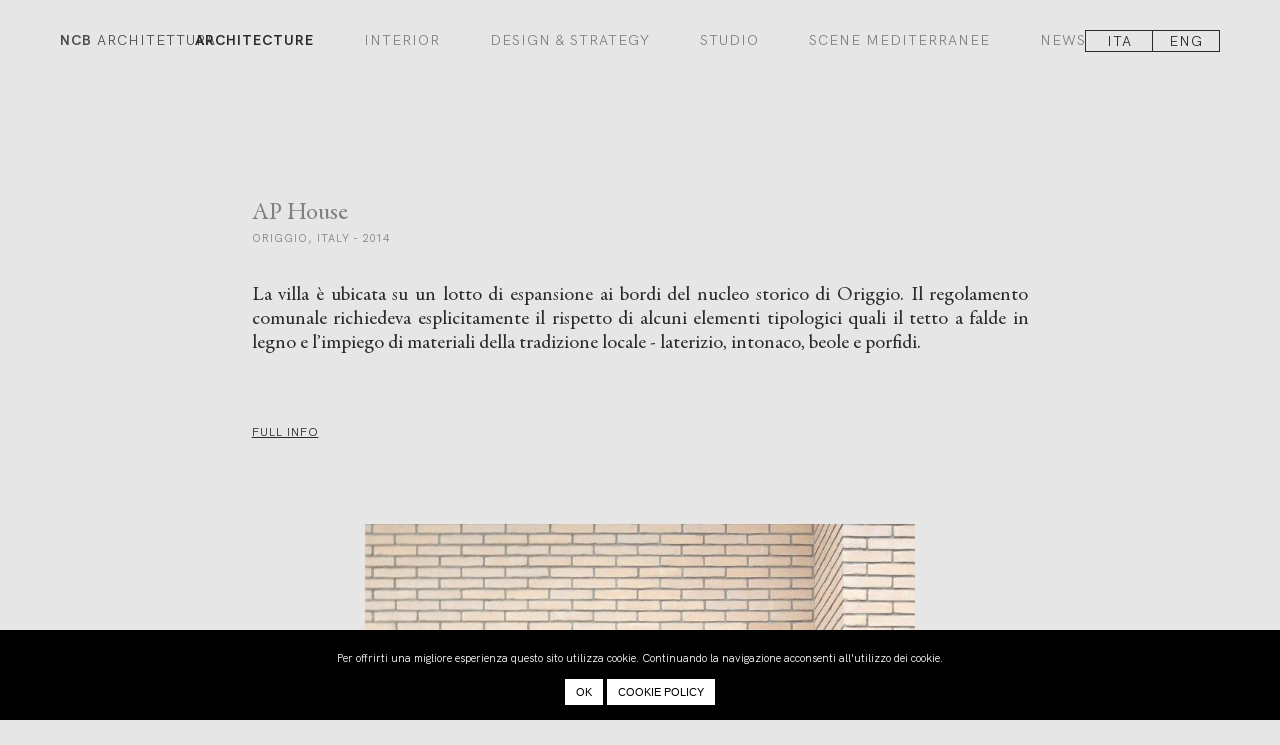

--- FILE ---
content_type: text/html; charset=utf-8
request_url: https://www.ncbarchitettura.it/it/progetto/ap-house.aspx
body_size: 17949
content:


<!DOCTYPE html>

<html xmlns="http://www.w3.org/1999/xhtml">
<head >
    <meta charset="utf-8">
    <meta name="viewport" content="width=device-width, initial-scale=1.0, maximum-scale=1">

    <meta name="Title" content="">
    <meta name="Description" content="">
    <meta name="Robots" content="index, follow">
    <link href="/favicon.ico" rel="shortcut icon" type="image/x-icon">
    <link href="/css/preloader.css" rel="stylesheet">
    <link href="/css/bootstrap.css" rel="stylesheet">
    <link href="/css/hover-min.css" rel="stylesheet">
    <link href="/css/animate.css" rel="stylesheet">
    <link href="/css/style.css" rel="stylesheet">
    <link href="/css/swiper.min.css" rel="stylesheet">
    <link href="/css/custom.css" rel="stylesheet">
    
    
    <title>Architettura contemporanea rurale NCB per una villa italiana - NCB Architettura</title>
<meta name="Title" content="Architettura contemporanea rurale NCB per una villa italiana - NCB Architettura">
<meta name="Description" content="Materiali e rigore lombardo definiscono le linee e lo stile di una dimora ad Origgio, ispirata ai caratteri dell’architettura rurale del territorio.">


	<!-- Global site tag (gtag.js) - Google Analytics -->
<script async src="https://www.googletagmanager.com/gtag/js?id=G-05T3QRMXV7"></script>
<script>
  window.dataLayer = window.dataLayer || [];
  function gtag(){dataLayer.push(arguments);}
  gtag('js', new Date());

  gtag('config', 'G-05T3QRMXV7');
</script>
</head>
<body class="portfolio categoria_36">
    <form method="post" action="/it/progetto/ap-house.aspx" id="form1" style="margin-bottom: 0px;">
<div class="aspNetHidden">
<input type="hidden" name="__VIEWSTATE" id="__VIEWSTATE" value="/wEPDwUKMTgxODgwNDQ1Mw9kFgJmD2QWAgIBDxYCHgZhY3Rpb24FGi9pdC9wcm9nZXR0by9hcC1ob3VzZS5hc3B4ZGRIFYirDL9iak+OjEA00XuGFkBPFA==" />
</div>

<div class="aspNetHidden">

	<input type="hidden" name="__VIEWSTATEGENERATOR" id="__VIEWSTATEGENERATOR" value="505A7716" />
</div>
        <div>

            <div class="preloader"></div>
            <header id="sticker1" class="header">
                <nav class="navbar container-fluid">
                    <a class="navbar-brand" href="https://www.ncbarchitettura.it/it/index.aspx">
                        <strong>NCB</strong> Architettura
                    </a>

                    <div class="languages"><ul><li class="ita active"><a href="#">ITA</a></li><li class="eng"><a href="/en/progetto/ap-house.aspx">ENG</a></li></ul></div>


                    <div class="toggle"><a id="toggle-menu" href="#"><span></span><span></span></a></div>
                    <div id="navbar" class="navbar-collapse collapse">
                        <ul class="nav navbar-nav"><li class="active"><a href="https://www.ncbarchitettura.it/it/architettura.aspx" class="dropdown-toggle">Architecture</a><ul ><li  ><a href="https://www.ncbarchitettura.it/it/architettura/architecture-hospitality.aspx">Hospitality</a></li><li  ><a href="https://www.ncbarchitettura.it/it/architettura/architecture-private.aspx">Private</a></li><li  ><a href="https://www.ncbarchitettura.it/it/architettura/architecture-other.aspx">Mixed-use</a></li></ul></li><li ><a href="https://www.ncbarchitettura.it/it/interior.aspx" class="dropdown-toggle">Interior</a><ul ><li  ><a href="https://www.ncbarchitettura.it/it/interior/interior-hospitality.aspx">Hospitality</a></li><li  ><a href="https://www.ncbarchitettura.it/it/interior/interior-private.aspx">Private</a></li><li  ><a href="https://www.ncbarchitettura.it/it/interior/interior-retail.aspx">Retail</a></li></ul></li><li ><a href="https://www.ncbarchitettura.it/it/design.aspx" class="dropdown-toggle">Design & Strategy</a><ul ><li  ><a href="https://www.ncbarchitettura.it/it/design/design-strategy-projects.aspx">Projects</a></li></ul></li><li ><a href="https://www.ncbarchitettura.it/it/profilo.aspx" class="dropdown-toggle">Studio</a><ul><li ><a href="https://www.ncbarchitettura.it/it/profilo.aspx">Philosophy</a></li><li ><a href="https://www.ncbarchitettura.it/it/team.aspx">Team</a></li><li ><a href="https://www.ncbarchitettura.it/it/partner.aspx">Partner</a></li><li ><a href="https://www.ncbarchitettura.it/it/contatti.aspx">Contacts</a></li></ul></li><li ><a href="https://www.ncbarchitettura.it/it/scene-mediterranee.aspx" class="dropdown-toggle">Scene Mediterranee</a><ul ><li  ><a href="https://www.ncbarchitettura.it/it/prodotti/furniture.aspx">Furniture</a></li><li  ><a href="https://www.ncbarchitettura.it/it/prodotti/sculptures.aspx">Sculptures</a></li><li  ><a href="https://www.ncbarchitettura.it/it/prodotti/tableware.aspx">Tableware</a></li><li  ><a href="https://www.ncbarchitettura.it/it/prodotti/vases.aspx">Vases</a></li><li  ><a href="https://www.ncbarchitettura.it/it/prodotti/tiles.aspx">Tiles</a></li></ul></li><li ><a href="https://www.ncbarchitettura.it/it/news.aspx">News</a></li></ul>

                        <div class="languages-mobile"><ul><li class="ita active"><a href="#">ITA</a></li><li class="eng"><a href="/en/progetto/ap-house.aspx">ENG</a></li></ul></div>

                    </div>
                </nav>
            </header>

            

    <div class="wrapper">
        <div class="content">

            <div class="block project"><div class="container"><div class="row"><div class="col-md-12"><div class="inner"><div class="top"><h1>AP House</h1><h2>ORIGGIO, ITALY - 2014</h2></div><div class="description"><div class="more"><p class="text-justify">La villa è ubicata su un lotto di espansione ai bordi del nucleo storico di Origgio. Il regolamento comunale richiedeva esplicitamente il rispetto di alcuni elementi tipologici quali il tetto a falde in legno e l’impiego di materiali della tradizione locale - laterizio, intonaco, beole e porfidi. </p> <p class="text-justify">Il progetto sviluppato dallo Studio asseconda le direttrici delle norme tecniche ideando un originale volume compatto caratterizzato da un corpo principale dalla pelle in laterizio, con copertura a falde simmetriche e da un avancorpo, ribassato rispetto al fabbricato principale, con falde asimmetriche che si innestano sulla facciata laterale. Prendendo ispirazione dai fabbricati rurali del contesto, il progetto recupera il tipo architettonico del portico, ottenendo in questo modo un effetto di dinamico prolungamento del fronte principale in relazione con il giardino.  La composizione esterna apparentemente semplice nasconde un ambizioso programma architettonico interno che si concentra sulla valorizzazione del rapporto spaziale e funzionale con il portico stesso.</p> <p class="text-justify">Dall’accesso principale, non visibile dalla strada e posto sul fronte posteriore, si accede al salone principale, concepito con un ruolo nodale e baricentrico per l’edificio; l’ambiente si presenta con un doppio volume fortemente segnato dalle linee verticali di uno scultoreo camino posto al centro della parete che invita subito a prendere confidenza con le inedite proporzioni. Su questa scatola architettonica si definiscono gli incastri e le relazioni funzionali e prospettiche con il corpo scala, il ballatoio a vista del piano superiore, la sala da pranzo, i corridoi distributivi del piano terra e del piano primo.</p> <p class="text-justify">La disposizione degli ambienti deriva pertanto da un calibrato assetto planimetrico volto ad esaltare l’esperienza spaziale delle aree comuni e a proteggere gli spazi più intimi delle camere da letto, dello studio, dei servizi. Il ricorso a pochi e preziosi materiali enfatizza la chiarezza dell’impianto e la relazione con il giardino. Le pareti sono finite con un intonaco a base di grassello di calce, i rivestimenti sono realizzati in lastre di pietra piasentina fiammata, in continuità con le pavimentazioni esterne del portico e dei camminamenti perimetrali adiacenti al green.</p> <p class="text-justify">Gli arredi fissi, la cucina e i bagni sono tutti realizzati su disegno, per integrarsi perfettamente al programma architettonico. Il risultato di queste combinazioni produce l’effetto di atmosfere calme e rassicuranti, costantemente rischiarate dalla luce naturale. Un progetto razionale e contestualizzato che lascia grande spazio ai suoi abitanti.</p></div></div></div></div></div></div></div>

            <div class="block gallery"><div class="container"><div class="row"><div class="col-md-12"><div class="gallery"><div id="slideshow-gallery-desktop" class="swiper-container"><div class="swiper-wrapper"><div class="swiper-slide"><div class="item"><div class="fix"><img src="/images/overlay-gallery.png" class="img-responsive" /></div><div class="image"><img src="https://www.ncbarchitettura.it/upload/img/c/0x1000-NCB_2014_APHouse_01.jpg" class="img-responsive" /></div></div></div><div class="swiper-slide"><div class="item"><div class="fix"><img src="/images/overlay-gallery.png" class="img-responsive" /></div><div class="image"><img src="https://www.ncbarchitettura.it/upload/img/c/0x1000-NCB_2014_APHouse_02.jpg" class="img-responsive" /></div></div></div><div class="swiper-slide"><div class="item"><div class="fix"><img src="/images/overlay-gallery.png" class="img-responsive" /></div><div class="image"><img src="https://www.ncbarchitettura.it/upload/img/c/0x1000-NCB_2014_APHouse_03.jpg" class="img-responsive" /></div></div></div><div class="swiper-slide"><div class="item"><div class="fix"><img src="/images/overlay-gallery.png" class="img-responsive" /></div><div class="image"><img src="https://www.ncbarchitettura.it/upload/img/c/0x1000-NCB_2014_APHouse_04.jpg" class="img-responsive" /></div></div></div><div class="swiper-slide"><div class="item"><div class="fix"><img src="/images/overlay-gallery.png" class="img-responsive" /></div><div class="image"><img src="https://www.ncbarchitettura.it/upload/img/c/0x1000-NCB_2014_APHouse_05.jpg" class="img-responsive" /></div></div></div><div class="swiper-slide"><div class="item"><div class="fix"><img src="/images/overlay-gallery.png" class="img-responsive" /></div><div class="image"><img src="https://www.ncbarchitettura.it/upload/img/c/0x1000-NCB_2014_APHouse_06.jpg" class="img-responsive" /></div></div></div><div class="swiper-slide"><div class="item"><div class="fix"><img src="/images/overlay-gallery.png" class="img-responsive" /></div><div class="image"><img src="https://www.ncbarchitettura.it/upload/img/c/0x1000-NCB_2014_APHouse_07.jpg" class="img-responsive" /></div></div></div><div class="swiper-slide"><div class="item"><div class="fix"><img src="/images/overlay-gallery.png" class="img-responsive" /></div><div class="image"><img src="https://www.ncbarchitettura.it/upload/img/c/0x1000-NCB_2014_APHouse_08.jpg" class="img-responsive" /></div></div></div><div class="swiper-slide"><div class="item"><div class="fix"><img src="/images/overlay-gallery.png" class="img-responsive" /></div><div class="image"><img src="https://www.ncbarchitettura.it/upload/img/c/0x1000-NCB_2014_APHouse_09_2.jpg" class="img-responsive" /></div></div></div><div class="swiper-slide"><div class="item"><div class="fix"><img src="/images/overlay-gallery.png" class="img-responsive" /></div><div class="image"><img src="https://www.ncbarchitettura.it/upload/img/c/0x1000-NCB_2014_APHouse_10.jpg" class="img-responsive" /></div></div></div><div class="swiper-slide"><div class="item"><div class="fix"><img src="/images/overlay-gallery.png" class="img-responsive" /></div><div class="image"><img src="https://www.ncbarchitettura.it/upload/img/c/0x1000-NCB_2014_APHouse_11.jpg" class="img-responsive" /></div></div></div></div></div><div class="prev-gallery"><a href="#"></a></div><div class="next-gallery"><a href="#"></a></div></div><div id="slideshow-gallery-mobile" class="swiper-container"><div class="swiper-wrapper"><div class="swiper-slide"><div class="item"><div class="fix"><img src="/images/overlay-gallery.png" class="img-responsive" /></div><div class="image"><img src="https://www.ncbarchitettura.it/upload/img/c/0x1000-NCB_2014_APHouse_01.jpg" class="img-responsive" /></div></div></div><div class="swiper-slide"><div class="item"><div class="fix"><img src="/images/overlay-gallery.png" class="img-responsive" /></div><div class="image"><img src="https://www.ncbarchitettura.it/upload/img/c/0x1000-NCB_2014_APHouse_02.jpg" class="img-responsive" /></div></div></div><div class="swiper-slide"><div class="item"><div class="fix"><img src="/images/overlay-gallery.png" class="img-responsive" /></div><div class="image"><img src="https://www.ncbarchitettura.it/upload/img/c/0x1000-NCB_2014_APHouse_03.jpg" class="img-responsive" /></div></div></div><div class="swiper-slide"><div class="item"><div class="fix"><img src="/images/overlay-gallery.png" class="img-responsive" /></div><div class="image"><img src="https://www.ncbarchitettura.it/upload/img/c/0x1000-NCB_2014_APHouse_04.jpg" class="img-responsive" /></div></div></div><div class="swiper-slide"><div class="item"><div class="fix"><img src="/images/overlay-gallery.png" class="img-responsive" /></div><div class="image"><img src="https://www.ncbarchitettura.it/upload/img/c/0x1000-NCB_2014_APHouse_05.jpg" class="img-responsive" /></div></div></div><div class="swiper-slide"><div class="item"><div class="fix"><img src="/images/overlay-gallery.png" class="img-responsive" /></div><div class="image"><img src="https://www.ncbarchitettura.it/upload/img/c/0x1000-NCB_2014_APHouse_06.jpg" class="img-responsive" /></div></div></div><div class="swiper-slide"><div class="item"><div class="fix"><img src="/images/overlay-gallery.png" class="img-responsive" /></div><div class="image"><img src="https://www.ncbarchitettura.it/upload/img/c/0x1000-NCB_2014_APHouse_07.jpg" class="img-responsive" /></div></div></div><div class="swiper-slide"><div class="item"><div class="fix"><img src="/images/overlay-gallery.png" class="img-responsive" /></div><div class="image"><img src="https://www.ncbarchitettura.it/upload/img/c/0x1000-NCB_2014_APHouse_08.jpg" class="img-responsive" /></div></div></div><div class="swiper-slide"><div class="item"><div class="fix"><img src="/images/overlay-gallery.png" class="img-responsive" /></div><div class="image"><img src="https://www.ncbarchitettura.it/upload/img/c/0x1000-NCB_2014_APHouse_09_2.jpg" class="img-responsive" /></div></div></div><div class="swiper-slide"><div class="item"><div class="fix"><img src="/images/overlay-gallery.png" class="img-responsive" /></div><div class="image"><img src="https://www.ncbarchitettura.it/upload/img/c/0x1000-NCB_2014_APHouse_10.jpg" class="img-responsive" /></div></div></div><div class="swiper-slide"><div class="item"><div class="fix"><img src="/images/overlay-gallery.png" class="img-responsive" /></div><div class="image"><img src="https://www.ncbarchitettura.it/upload/img/c/0x1000-NCB_2014_APHouse_11.jpg" class="img-responsive" /></div></div></div></div></div></div></div></div></div>
        </div>
    </div>



            <footer class="footer">
                <div class="container-fluid">
                    <div class="row">
                        <div class="col-md-3 one">
                            <p>© 2020 NCB ARCHITETTURA - <a href="#" class="credits" data-toggle="modal" data-target="#credits">Credits</a></p>
                        </div>
                        <div class="col-md-6 two">
                            <p>MILANO - ITALY - P.IVA 05139180961</p>
                        </div>
                        <div class="col-md-3 three">
                            <p><a href="https://www.sparkinweb.it/privacy/ncb.pdf" target="_blank">Privacy Policy</a> | <a href="https://www.sparkinweb.it/cookie/docs/ncb.pdf" target="_blank">Cookie Policy</a></p>
                        </div>
                    </div>
                </div>
            </footer>
            <div class="modal fade team-detail" id="credits">
                <div class="modal-dialog modal-md">
                    <button type="button" class="close" data-dismiss="modal"></button>
                    <div class="modal-content">
                        <div class="modal-body">
                            <p>
                                <span class="company">NCB ARCHITETTURA</span><br />
                                <span class="type">CONCEPT</span>
                            </p>
                            <p>
                                <span class="company"><a href="https://danielaannese.com/" target="_blank">Daniela Annese</a></span><br />
                                <span class="type">GRAPHIC DESIGN</span>
                            </p>
                            <p>
                                <span class="company"><a href="https://www.sparkinweb.com/" target="_blank">SparkinWeb</a></span><br />
                                <span class="type">WEB DEVELOPMENT</span>
                            </p>
                        </div>
                    </div>
                </div>
            </div>
            <script src="/js/jquery-2.1.4.min.js"></script>
            <script src="/js/bootstrap.min.js"></script>
            <script src="/js/plugins.js"></script>
            <script src="/js/fontawesome-markers.min.js"></script>
            <script src="/js/jquery.sticky.js"></script>
            <script src="/js/swiper.min.js"></script>
            <script src="/js/readmore.min.js"></script>
            <script src="/js/custom.js"></script>
            <script src="/js/main.js"></script>
<script id="spkCookie" lang="it" policy='https://www.sparkinweb.it/cookie/docs/ncb.pdf'  src="https://www.sparkinweb.it/cookie/jquery.cookie.js"></script>
<script src="https://www.sparkinweb.it/cookie/spkcookie.js"></script>
<link rel="stylesheet" href="https://www.sparkinweb.it/cookie/spkcookie.css" />

        </div>
    </form>
</body>
</html>


--- FILE ---
content_type: text/css
request_url: https://www.ncbarchitettura.it/css/preloader.css
body_size: 419
content:
/*------------------------------------------------------------------
[ PRELOADER ]
-------------------------------------------------------------------*/

.preloader {
    position: fixed;
    left: 0;
    top: 0;
    opacity: 1;
    z-index: 99999;
    width: 100%;
    height: 100%;
    background: url(/images/loading.gif) no-repeat 50% 50% #fff;
	background-size:100px 100px;
}


--- FILE ---
content_type: text/css
request_url: https://www.ncbarchitettura.it/css/custom.css
body_size: 25995
content:
@charset "utf-8";

@font-face {
    font-family: 'Garamond Premiere Pro';
    src: url('../fonts/GaramondPremrPro.woff2') format('woff2'),
        url('../fonts/GaramondPremrPro.woff') format('woff');
    font-weight: normal;
    font-style: normal;
}

@font-face {
    font-family: 'HK Grotesk';
    src: url('../fonts/HKGrotesk-Bold.woff2') format('woff2'),
        url('../fonts/HKGrotesk-Bold.woff') format('woff');
    font-weight: bold;
    font-style: normal;
}

@font-face {
    font-family: 'HK Grotesk';
    src: url('../fonts/HKGrotesk-Regular.woff2') format('woff2'),
        url('../fonts/HKGrotesk-Regular.woff') format('woff');
    font-weight: normal;
    font-style: normal;
}

@font-face {
    font-family: 'Garamond Premier Pro';
    src: url('../fonts/GaramondPremrPro-It.woff2') format('woff2'),
        url('../fonts/GaramondPremrPro-It.woff') format('woff');
    font-weight: normal;
    font-style: italic;
}



body{ font-size:16px; font-family: 'HK Grotesk'; color:#777; background:#e6e6e6; padding:0px;}
::selection{ background:#000; color:#fff;}
::-moz-selection{ background:#000; color:#fff;}
h1, h2, h3, h4, h5, h6{ font-family: 'HK Grotesk'; text-transform:none; font-weight:normal;}
a{ color:#2b2b2b; font-weight: normal; -webkit-transition: all .3s ease-in-out; -moz-transition: all .3s ease-in-out; -o-transition: all .3s ease-in-out; transition: all .3s ease-in-out;}
a:hover, a:focus{ color:#111;}
p, li{ font-family: 'HK Grotesk'; color:#2b2b2b; font-size:20px; line-height:24px; font-weight:200;}
p{ margin-bottom:10px;}
p strong{ font-weight:700;}
em{ font-style:italic;}
ul p{ line-height:24px;}
.row{ margin:0 -20px;}
.row [class*="col-"]{ padding:0 20px;}
.row5{ margin:0 -5px;}
.row5 [class*="col-"]{ padding:0 5px;}
.row10{ margin:0 -10px;}
.row10 [class*="col-"]{ padding:0 10px;}
.preloader{ background-color:#e6e6e6; background-image:url(../images/loading.gif); z-index:99999999; background-size:75px 75px;}
.content{ background:none; padding:0px; padding-top:120px;}
.container-fluid{ padding:0 60px;}

.header{ background:none; width:100%; position:absolute; padding-top:30px; padding-bottom:30px; background:#e6e6e6;}
.header .container-fluid{ position:relative;}
.header .navbar-brand{ font-family: 'HK Grotesk', sans-serif; position:absolute; left:60px; line-height:20px; font-size:14px; font-weight:normal; color:#4c4d4f; letter-spacing:1px;}
.header .navbar-brand, .header .navbar-brand:hover{ color:#4c4d4f !important;}
.header .navbar-brand img{ max-height:13px;}
.header .navbar-collapse{ width:100%; text-align:center; margin-right:0px !important; -webkit-transition: all .3s ease-in-out; -moz-transition: all .3s ease-in-out; -o-transition: all .3s ease-in-out; transition: all .3s ease-in-out;}
.header .navbar-collapse.collapse{ display:block;}
.header .navbar-nav{ display:inline-block; float:none; text-transform:none; position:relative;}
.header .navbar-nav li{ position:static;}
.header .navbar-nav li a{ font-family: 'HK Grotesk', sans-serif; height:20px; font-size:14px; position:static; color:#808080; font-weight:normal; padding:0 5px; margin:0 20px; border:0px; line-height:20px; text-transform:uppercase; letter-spacing:1px; border:0px;}
.header .navbar-nav li a:hover, .header .navbar-nav li.active a{ background:none; color:#2b2b2b;}
.header .navbar-nav li.active a{ font-weight:600;}
.header .navbar-nav li.active a:hover{ color:#2b2b2b;}
.header .navbar-nav li ul{ top:90px; position:absolute; left:10px; padding:0px !important; margin:0px !important; display:none !important; opacity:0 !important;}
.header .navbar-nav li ul.block{ display:block !important; opacity:1 !important;}
.header .navbar-nav li ul li{ float:left;}
.header .navbar-nav li ul li a{ margin:0 10px; color:#808080;}
.header .navbar-nav li ul li a:hover{ color:#2b2b2b;}
.header .navbar-nav li.active ul li a{ color:#808080; font-weight:normal;}
.header .navbar-nav li ul li.active a{ color:#2b2b2b; font-weight:600;}
.header .languages{ width:auto; position:absolute; line-height:60px; right:60px;}
.header .languages ul{ margin:0px; float:left; border:1px solid #2b2b2b;}
.header .languages li{ width:auto; float:left; border-right:1px solid #2b2b2b;}
.header .languages li:last-child{ border:0px;}
.header .languages li a{ min-width:66px; height:20px; width:auto; float:left; text-align:center; letter-spacing:1px; font-size:14px; line-height:20px; color:#2b2b2b; font-weight:normal; padding:0 15px;}
.header .languages-mobile{ width:auto; float:left; margin:20px 0; display:none;}
.header .languages-mobile ul{ margin:0px; float:left; border:1px solid #2b2b2b;}
.header .languages-mobile li{ width:auto; float:left; border-right:1px solid #2b2b2b;}
.header .languages-mobile li:last-child{ border:0px;}
.header .languages-mobile li a{ min-width:46px; height:15px; width:auto; text-align:center; float:left; letter-spacing:1px; font-size:13px; line-height:15px; color:#2b2b2b; font-weight:normal; padding:0 7px;}

.header .navbar-toggle{ width:50px; height:50px; background:#000;}
.header .toggle{ width:30px; height:12px; position:absolute; margin-top:6px; z-index:2; top:30px; right:30px; display:none;}
.header .toggle a{width:inherit;height:inherit;position:relative;float:left;-webkit-transform:rotate(0deg);-moz-transform:rotate(0deg);-o-transform:rotate(0deg);transform:rotate(0deg);-webkit-transition:.5s ease-in-out;-moz-transition:.5s ease-in-out;-o-transition:.5s ease-in-out;transition:.5s ease-in-out;cursor:pointer}
.header .toggle a span{display:block;position:absolute;height:2px;width:100%;background:#808080;border-radius:1.5px;opacity:1;left:0;-webkit-transform:rotate(0deg);-moz-transform:rotate(0deg);-o-transform:rotate(0deg);transform:rotate(0deg);-webkit-transition:.25s ease-in-out;-moz-transition:.25s ease-in-out;-o-transition:.25s ease-in-out;transition:.25s ease-in-out}
.header .toggle a span:nth-child(1){top:0;-webkit-transform-origin:left center;-moz-transform-origin:left center;-o-transform-origin:left center;transform-origin:left center}
.header .toggle a span:nth-child(2){top:10px;-webkit-transform-origin:left center;-moz-transform-origin:left center;-o-transform-origin:left center;transform-origin:left center}
.header .toggle a.active span:nth-child(1){-webkit-transform:rotate(45deg);-moz-transform:rotate(45deg);-o-transform:rotate(45deg);transform:rotate(45deg);top:-6px;left:6px}
.header .toggle a.active span:nth-child(2){-webkit-transform:rotate(-45deg);-moz-transform:rotate(-45deg);-o-transform:rotate(-45deg);transform:rotate(-45deg);top:15px;left:6px}

.block{ padding:80px 0;}
.block.pt0{ padding-top:0px;}

.home .content{ padding-top:160px;}
.studio .content{ background:#c9cacb;}
.design .content{ background:#2c3631;}
.design .header .navbar-nav li.active ul li a{ color:#808080;}


.block.visual{ padding:0px; height:auto; background-size:cover; background-position:center center;}
.block.visual .info{ width:100%; height:auto; position:absolute; display:flex; flex-wrap:wrap; flex-direction:column; justify-content:center; left:0px; bottom:40px; padding:0 20px; text-align:center;}
.block.visual .info .info-title{ width:100%; font-family:'Garamond Premiere Pro'; font-size:25px; margin:0px; color:#fff; text-shadow: 1px 1px 2px rgba(0,0,0,0.5);}
.block.visual .info .info-description{ width:100%; max-width:600px; font-family:'Garamond Premiere Pro'; font-size:16px; line-height:22px; margin:0 auto; margin-top:10px; color:#fff;text-shadow: 1px 1px 2px rgba(0,0,0,0.5);}

.block.mobile-category{ padding:0px; display:none;}
.block.mobile-category ul{ margin:0px; padding:0px;}
.block.mobile-category ul li{ float:left;}
.block.mobile-category ul li a{ float:left; font-size:13px; letter-spacing:1px; margin:0 15px 0 0; color:#808080; text-transform:uppercase;}
.block.mobile-category ul li:last-child a{ margin-right:0px;}
.block.mobile-category ul li.active a{ color:#2b2b2b; font-weight:600;}
.design .block.mobile-category ul li a{ color:#808080;}

.block.portfolio{ padding-bottom:40px;}
.block.portfolio li{ list-style:none;}
.block.portfolio .contentGrid{ display: -webkit-flex; display: -ms-flexbox; display: flex; -webkit-flex-wrap: wrap; -ms-flex-wrap: wrap; flex-wrap: wrap; -webkit-justify-content:left; -ms-flex-pack:left; justify-content:left; margin-right: -3.2%; padding:0px;}
.block.portfolio .contentGrid .contentItem{  width: 21.5%;  margin-right: 3.5%;  margin-bottom: 40px;  -webkit-flex-grow: 1;  -ms-flex-positive: 1;  flex-grow: 1; /* max-width: 29.5%;  */max-width: 21.5%;}
.block.portfolio .contentGrid .contentItem .image a{ position:relative; display:inline-block;}
.block.portfolio .contentGrid .contentItem .image a img{ -webkit-transition: all .3s ease-in-out; -moz-transition: all .3s ease-in-out; -o-transition: all .3s ease-in-out; transition: all .3s ease-in-out;}
/*
.block.portfolio .contentGrid .contentItem .image a:before{ content:""; width:100%; height:100%; position:absolute; left:0px; top:0px; background:#6d9164; opacity:0; z-index:2; -webkit-transition: all .3s ease-in-out; -moz-transition: all .3s ease-in-out; -o-transition: all .3s ease-in-out; transition: all .3s ease-in-out;}
.block.portfolio .contentGrid .contentItem .image a:hover img{ filter: grayscale(100%);}
.block.portfolio .contentGrid .contentItem .image a:hover:before{ opacity:0.2;}*/
.block.portfolio .contentGrid .contentItem.landscape{  -webkit-flex-grow: 2;  -ms-flex-positive: 2;  flex-grow: 2;  width: 46.3%; /* max-width: 64%;*/ max-width: 46.3%;}
.block.portfolio .contentGrid .contentItem.square{  -webkit-flex-grow: 2;  -ms-flex-positive: 2;  flex-grow: 2; width:29.83%; /* max-width: 64%;*/ max-width:29.83%;}
.block.portfolio .contentGrid .contentItem .bottom{ margin-top:20px;}
.block.portfolio .contentGrid .contentItem .bottom h3{ font-family: 'Garamond Premiere Pro'; font-size:25px; margin-bottom:5px;}
.block.portfolio .contentGrid .contentItem .bottom h3 a{ color:#808080;}
.block.portfolio .contentGrid .contentItem .bottom h4{ font-family: 'HK Grotesk', sans-serif; font-size:11px; text-transform:uppercase; color:#808080; letter-spacing:1px;}
.block.portfolio .contentGrid .contentItem:hover .bottom h3 a{ color:#2b2b2b;}

.block.project .inner{ width:70%; margin:0 15%;}
.block.project .top{ margin-bottom:40px;}
.block.project .top h1{ font-family: 'Garamond Premiere Pro'; font-size:25px; color:#808080; margin-bottom:5px;}
.block.project .top h2{ font-family: 'HK Grotesk', sans-serif; font-size:11px; text-transform:uppercase; color:#808080; letter-spacing:1px;}
.block.project .description p{ font-family: 'Garamond Premiere Pro'; margin-bottom:22px;}
.block.project .description p:last-child{ margin-bottom:0px;}
.block.project .info{ margin-top:40px; max-width:50%;}
.block.project .info p{ font-family: 'Garamond Premiere Pro'; color:#808080; font-style:italic; font-size:18px; line-height:24px;}
.block.project .info p strong{ font-family: 'HK Grotesk', sans-serif; color:#2b2b2b; font-size:13px; letter-spacing:1px; font-weight:normal; font-style:normal; text-transform:uppercase;}
.block.project hr{ margin:20px 0; width:50%; border-color:#000;}
.block.project .pubblications{ max-width:50%;}
.block.project .pubblications p{ font-family: 'Garamond Premiere Pro'; color:#808080; font-style:italic; font-size:18px; line-height:24px;}
.block.project .pubblications p strong{ font-family: 'HK Grotesk', sans-serif; color:#2b2b2b; font-size:13px; letter-spacing:1px; font-weight:normal; font-style:normal; text-transform:uppercase;}
.block.project .readmore{ font-family: 'HK Grotesk', sans-serif; font-size:12px; text-transform:uppercase; color:#2b2b2b; letter-spacing:1px; text-decoration:underline; margin-top:40px;}
.block.project .readmore:hover{ text-decoration:none;}

.design .block.project .description p{ color:#808080;}
.design .block.project .info p{ color:#808080;}
.design .block.project .info p strong{ color:#808080;}
.design .block.project hr{ border-color:#808080;}
.design .block.project .pubblications p{ color:#808080;}
.design .block.project .pubblications p strong{ color:#808080;}
.design .block.project .readmore{ color:#808080;}
.design .block.portfolio .contentGrid .contentItem:hover .bottom h3 a{ color:#ccc;}

.block.gallery{ padding-top:0px;}
.block.gallery .item{ position:relative;}
.block.gallery .item .image img{ height:100%; position:absolute; top:0px; left:50%; transform: translate(-50%, 0%);}
.block.gallery .prev-gallery, .block.gallery .next-gallery{ width:40px; height:40px; position:absolute; top:50%; margin-top:-20px; background-size:100% auto; z-index:10; cursor:pointer; -webkit-transition: all .1s ease-in-out; -moz-transition: all .1s ease-in-out; -o-transition: all .1s ease-in-out; transition: all .1s ease-in-out;}
.block.gallery .prev-gallery.swiper-button-disabled, .block.gallery .next-gallery.swiper-button-disabled{ opacity:0.1; cursor:default;}
.block.gallery .prev-gallery{ background-image:url(../images/prev-gallery.png); left:-60px;}
.block.gallery .next-gallery{ background-image:url(../images/next-gallery.png); right:-60px;}

.design .block.gallery .prev-gallery{ background-image:url(../images/prev-gallery-design.png);}
.design .block.gallery .next-gallery{ background-image:url(../images/next-gallery-design.png);}

.block.studio .row + .row{ margin-top:80px;}
.block.studio .inner{ width:60%; margin:0 20%;}
.block.studio .row.container{ display:-webkit-box; display:-webkit-flex; display:-ms-flexbox; display:flex; -webkit-box-pack: justify;-webkit-justify-content: space-between; -ms-flex-pack: justify; justify-content: space-between; margin-left:-80px; margin-right:-80px;}
.block.studio .row.container [class*="col-"]{ padding:0 80px;}
.block.studio .border{ border-right:1px solid #808080;}
.block.studio h3{ font-family: 'Garamond Premiere Pro'; color:#808080; font-size:25px; line-height:25px; margin-bottom:40px;}
.block.studio .col1 p{ font-family: 'Garamond Premiere Pro'; margin-bottom:15px; line-height:20px;}
.block.studio .col2 p{ font-family: 'Garamond Premiere Pro'; color:#808080; margin-bottom:5px;}
.block.studio span{ font-family: 'HK Grotesk', sans-serif; font-size:11px; text-transform:uppercase; color:#808080; letter-spacing:1px; margin-bottom:60px;}

.block.contatti .row + .row{ margin-top:80px;}
.block.contatti .inner{ width:60%; margin:0 20%;}
.block.contatti .row.container{ display:-webkit-box; display:-webkit-flex; display:-ms-flexbox; display:flex; -webkit-box-pack: justify; -webkit-justify-content: space-between; -ms-flex-pack: justify; justify-content: space-between; margin-left:-80px; margin-right:-80px;}
.block.contatti .row.container [class*="col-"]{ padding:0 80px;}
.block.contatti .border{ border-right:1px solid #808080;}
.block.contatti .col1 p{ width:100%; font-family: 'Garamond Premiere Pro'; color:#2b2b2b; margin-bottom:0px;}
.block.contatti .col1 a{ color:#2b2b2b;}
.block.contatti .col2{ position:relative; text-align:center;}
.block.contatti .col2 p{ width:100%;}
.block.contatti .col2 a{ position:absolute; transform: translate(-50%, 0); bottom:0px; font-family: 'Garamond Premiere Pro'; color:#2b2b2b; line-height:32px; font-size:20px; padding-left:40px; display:inline-block; vertical-align:bottom;}
.block.contatti .col2 a:before{ content:""; width:32px; height:32px; position:absolute; background:url(../images/instagram.png); background-size:100% auto; left:0px;}

.block.profilo .row + .row{ margin-top:80px;}
.block.profilo h3{ font-family: 'Garamond Premiere Pro'; color:#808080; font-size:25px; line-height:25px; margin-bottom:40px;}
.block.profilo p{ font-family: 'Garamond Premiere Pro'; margin-bottom:15px;}
.block.profilo em{ font-style:italic; color:#808080;}


.block.partners .inner{ width:85%; margin:0 7.5%;}
.block.partners .image{ margin-bottom:60px;}
.block.partners .bottom h2{ font-family: 'Garamond Premiere Pro'; font-size:25px; color:#808080; margin-bottom:5px;}
.block.partners .bottom h3{ font-family: 'HK Grotesk', sans-serif; font-size:11px; text-transform:uppercase; color:#808080; letter-spacing:1px; margin-bottom:60px;}
.block.partners .bottom p{ font-family: 'Garamond Premiere Pro'; margin-bottom:22px;}

.block.under{ min-height:100vh; text-align:center;}

.footer{ padding:20px 0; text-transform:uppercase; text-align:left; background:none;}
.footer p{ font-size:13px; line-height:20px; letter-spacing:1px;}
.footer br.mobile{ display:none;}
.footer p span{ color:#808080;}
.footer p span a{ color:#808080;}
.footer a{ color:#2b2b2b; font-weight:normal;}
.footer a:hover{ color:#808080;}
.footer .two{ text-align:center;}
.footer .three{ text-align:right;}
.footer .desktop{ display:block;}
.footer .mobile{ display:none;}
.footer a.credits{ text-transform:none;}
.footer a.credits:hover{ text-decoration:underline;}

.no-menu .header:not(.header-vertical) .navbar-collapse .navbar-nav > li > a{ border:0px; line-height:20px;}
.no-menu .header:not(.header-vertical) .navbar-collapse .navbar-nav{ width:auto;}
.no-menu .header:not(.header-vertical) .navbar-collapse .navbar-nav > li{ clear:none; width:auto;}

#slideshow-gallery-desktop{ max-width:1100px; display:block;}
#slideshow-gallery-mobile{ display:none;}

.modal-backdrop{ z-index:99999; background:#666;}
.modal{ z-index:999999; border-radius:3px;}
.modal .modal-dialog{  top:-100%;}
.modal.in .modal-dialog{ top: 50%; -ms-transform: translateY(-50%); transform: translateY(-50%);}
.modal-backdrop{ background:#666; z-index:99999;}
.modal{ z-index:999999; border-radius:0px;}
.modal .modal-content{ border-radius:0px; background-color:#e6e6e6;}
.modal .modal-body{ border-radius:0px; padding:40px;}
.modal .close{ width:40px; height:40px; position:absolute; background-image:url(../images/icon-close.png); background-size:100% 100%; top:1px; right:1px; text-shadow:0px 0px 0px #000; opacity:1; z-index:9999;}

.modal p{ width:100%; display:inline-block; margin-bottom:15px;}
.modal p:last-child{ margin-bottom:0px;}
.modal span.company{ font-family: 'Garamond Premiere Pro'; color:#2b2b2b;}
.modal span.company a{ color:#2b2b2b;}
.modal span.type{ float:left; font-family: 'HK Grotesk', sans-serif; font-size:11px; line-height:16px; text-transform:uppercase; color:#808080; letter-spacing:1px;}

.categoria_43 .header .navbar-nav li ul.block{ display:none !important;}

/*scene mediterranee*/
.scene .header .navbar-nav li.active ul li a{ color:#808080;}
.scene .header .navbar-nav li ul li.active a{ color:#ccc;}

.scene .block.mobile-category ul li a{ color:#808080;}
.scene .content{ background:#1b3029;}
.scene .block.project .top{ margin-bottom:0px;}
.scene .block.project .inner{ width:733px; margin:0 auto;}
.scene .block.project .description p{ color:#808080;}
.scene .block.project .info p{ color:#808080;}
.scene .block.project .info p strong{ color:#808080;}
.scene .block.project hr{ border-color:#808080;}
.scene .block.project .pubblications p{ color:#808080;}
.scene .block.project .pubblications p strong{ color:#808080;}
.scene .block.project .readmore{ color:#808080;}
.scene .block.portfolio .contentGrid .contentItem:hover .bottom h3 a{ color:#ccc;}

.scene .block.gallery{ padding-bottom:0px; margin-bottom:40px;}
.scene .block.gallery .prev-gallery{ background-image:url(../images/prev-gallery-design.png);}
.scene .block.gallery .next-gallery{ background-image:url(../images/next-gallery-design.png);}

.scene .block.profilo{ color:#808080;}
.scene .block.profilo p{ color:#808080;}

.scene .block.product-detail{ padding-top:0px;}
.scene .block.product-detail .inner{ width:733px; margin:0 auto;}
.scene .block.product-detail .description01 p{ font-family: 'Garamond Premiere Pro'; margin-bottom:22px; color:#808080;}
.scene .block.product-detail .description01 p:last-child{ margin-bottom:0px;}
.scene .block.product-detail .price{ margin:40px 0;}
.scene .block.product-detail .price p{ font-family:'HK Grotesk'; font-size:20px; line-height:24px; font-weight:700; margin-bottom:0px; color:#808080; text-transform:uppercase;}
.scene .block.product-detail .description02 p{ font-family:'HK Grotesk'; font-size:13px; line-height:20px; font-weight:200; margin-bottom:22px; color:#808080; text-transform:uppercase;}
.scene .block.product-detail .description02 p:last-child{ margin-bottom:0px;}

.dettaglioprodotto .header .navbar-nav li ul.block{ display:none !important;}


@media (min-width: 1400px) {
	.container{ width:1300px;}
}

@media (max-width: 1300px) {
	.header .navbar-brand img{ max-height:11px;}

}

@media (max-width: 1200px) {
	
	.header .navbar-brand img{ max-height:10px;}
	.header .navbar-nav li a{ margin:0 5px; font-size:13px;}
	.header .navbar-nav li ul{ left:5px;}
	.header .navbar-nav li ul li a{ margin:0 5px;}
	.header .languages li a{ height:15px; font-size:13px; line-height:15px;}

	.block.gallery .prev-gallery{ left:0px;}
	.block.gallery .next-gallery{ right:0px;}

	.footer p{ font-size:13px;}
}

@media (max-width: 1008px) {
	.header .navbar-nav li a{ margin:0px;}
	.header .navbar-nav li ul{ left:0px;}
	.header .navbar-nav li ul li a{ margin:0px;}
	
}

@media (min-width: 992px) {
	.header .navbar-collapse.collapse{ display:block;}
}

@media (max-width: 991px){
	
	p, li{ font-size:18px; line-height:22px;}
	
	.content{ padding-top:60px;}
	.studio .content{ padding-top:20px;}
	.home .content{ padding-top:100px;}
	
	.header{ padding:0px; position:relative;}
	.header .toggle{ display:block;}
	.header .toggle a.active{ position:fixed;}
	.header .container-fluid{ padding:30px 0;}
	.header .navbar-collapse{ position:absolute; z-index:1; top:0px; text-align:left; padding:30px;}
	.header .navbar-collapse.collapse{ width:100%; min-height:100vh; background:#e6e6e6; position:fixed; margin:0px;}
	.header .navbar-collapse.collapse.active{ display:block;}
	.header .navbar-nav{ width:100%; float:left; margin-bottom:0px; padding-bottom:0px; margin-top:0px;}
	.header .navbar-nav li{ clear:both; width:75% !important; float:left; margin-bottom:5px;}
	.header .navbar-nav li a{ font-size:14px; margin:0px; padding:0px;}
	.header .navbar-nav li.active a{ text-decoration:underline;}
	.header .languages-mobile{ display:block;}
	.header .languages{ display:none;}
	.header .navbar-nav li ul.block{ display:none !important; opacity:0 !important;}
	
	.container-fluid{ padding:0 30px;}
	
	.header .navbar-brand{ position:relative; margin-left:30px; left:auto;}
	.header .navbar-collapse.collapse{ display:none;}
	.header .navbar-collapse.collapse.in{ display:block;}
	
	.portfolio .content{ padding-top:20px;}
	
	.block.mobile-category{ display:block;}
	
	.block.visual{ height:calc(100vh - 160px);}
	.block.visual .desktop{ display:none;}
	
	.block.portfolio{ padding-top:40px;}
	.block.portfolio .contentGrid .contentItem{ width:100% !important; max-width:100% !important;}
	.block.portfolio .contentGrid .contentItem .bottom h3{ font-size:16px;}
	.block.portfolio .contentGrid .contentItem .bottom h4{ font-size:9px;}
	
	.block.gallery .item .fix{ display:none;}
	.block.gallery .item .image img{ width:100%; position:relative; left:auto; transform:none; height:auto;}
	.block.gallery .swiper-container{ height:100% !important;}
	.block.gallery .swiper-wrapper{  align-items: center; }
	.block.gallery .prev-gallery, .block.gallery .next-gallery{ display:none;}
	
	.block.project .inner{ width:100%; margin:0px;}
	.block.project .info{ max-width:75%;}
	.block.project hr{ width:75%;}
	.block.project .pubblications{ max-width:75%;}
		
	.block.studio{ padding-top:40px;}
	.block.studio .inner{ width:100%; margin:0px;}
	.block.studio .row.container{ display:block; flex-wrap:unset;}
	.block.studio .row.container [class*="col-"]{ min-width:100%; max-width:100%; width:100%;}
	.block.studio .row + .row{ margin-top:40px !important;}
	.block.studio .border{ border:0px; margin-bottom:60px;}
	.block.studio h3{ margin-bottom:20px;}
	
	.block.profilo{ padding-top:40px;}
	.block.profilo .row + .row{ margin-top:40px;}
	
	
	.block.contatti{ padding-top:40px;}
	.block.contatti .inner{ width:100%; margin:0px;}
	.block.contatti .row.container{ display:block; flex-wrap:unset;}
	.block.contatti .row.container [class*="col-"]{ min-width:100%; max-width:100%; width:100%;}
	.block.contatti .row + .row{ margin-top:40px !important;}
	.block.contatti .border{ border:0px; margin-bottom:40px;}
	.block.contatti .col1{ text-align:center;}
	.block.contatti .col2 a{ position:relative; transform:none; display:inline-block;}
	
	.block.partners{ padding-top:40px;}
	.block.partners .inner{ width:100%; margin:0px;}
	.block.partners .image{ margin-bottom:40px;}
	.block.partners .bottom h3{ margin-bottom:40px;}
	.block.partners .row [class*="col-"]:first-child{ margin-bottom:40px;}
	
	.footer{ padding:30px 0;}
	.footer .row [class*="col-"]{ width:100%; text-align:left;}
	.footer p{ font-size:12px; margin-bottom:15px;}
	.footer p span{ float:right;}
	.footer br.mobile{ display:block;}
	.footer a.instagram{ display:inline-block; margin-top:15px;}
	.footer .three p{ margin-bottom:0px;}
	
	.footer .desktop{ display:none;}
	.footer .mobile{ display:block;}
	
	#slideshow-gallery-desktop{ display:none;}
	#slideshow-gallery-mobile{ width:100%; max-width:480px; display:block;}
	#slideshow-gallery-mobile .swiper-wrapper{ height:auto !important; min-height:auto !important;}
	#slideshow-gallery-mobile .swiper-wrapper .swiper-slide{ top:0px !important;}
	
	.scene .block.project{ padding-top:0px; width:100%; margin:0px;}
	.scene .block.product-detail .inner{ width:100%; margin:0px;}
	
}


@media (max-width: 768px) {	

	
}

@media (max-width: 640px) {
	
}

@media (max-width: 479px) {
	
}

@media (max-width: 380px) {


}

--- FILE ---
content_type: application/javascript
request_url: https://www.sparkinweb.it/cookie/spkcookie.js
body_size: 1910
content:
jQuery(document).ready(function(){
//$.removeCookie('spkcookie');
	if(jQuery.cookie('spkcookie') == null)
	{
		var cookiePolicy = jQuery("#spkCookie").attr('policy');
		var langPolicy = jQuery("#spkCookie").attr('lang');
		var text ="";
		
		if(langPolicy != null )
		{
		
				if(langPolicy == "it")
				{
					text="Per offrirti una migliore esperienza questo sito utilizza cookie. Continuando la navigazione acconsenti all'utilizzo dei cookie.";
					
					
				}
				else if(langPolicy == "fr")
				{
					text ="Ce site utilise des cookies afin de vous garantir une meilleure navigation. En continuant sur notre site, vous autorisez les cookies.";
				}
				else if(langPolicy == "de")
				{
					text ="Um Ihnen eine bessere Erfahrung zu bieten, verwendet diese Website Cookies.";
				}
				else if(langPolicy == "es")
				{
					text ="Para ofrecerte una mejor experiencia, esta página utiliza cookies. Al continuar con la navegación, aceptas el uso de cookies.";
				}
				else 
				{
					text ="This website uses cookies to offer you a better experience. By continuing navigation you agree to the use of cookies.";
				}
				
		
		}
		else
		{
			text="Per offrirti una migliore esperienza questo sito utilizza cookie. Continuando la navigazione acconsenti all'utilizzo dei cookie.";
		}
		
		if(cookiePolicy == null || cookiePolicy == "")
		{
			cookiePolicy= "http://www.sparkinweb.it/cookie/docs/informativa.pdf";
		}
		
		
		
			jQuery( "body" ).append( "<div class='spkcookie'><p>"+text+" <div class='spkbutton'><span class='spkOk'>Ok</span> <a href='"+cookiePolicy+"' rel='nofollow' target='_blank'><span>Cookie policy</span></a></p></div></div>" );
		
	}

	jQuery( ".spkcookie .spkOk" ).click(function(){
		
		Ok();
		
	});
	
	jQuery(window).scroll(function() {
		var scroll = jQuery("#spkCookie").attr('scroll');
		if(scroll == null || scroll=="on")
		{
	 	Ok();
		}
	});
	
	jQuery( "a" ).click(function(){
		Ok();
	});
	
	
})

function Ok()
{
jQuery(".spkcookie").fadeOut(function(){
			jQuery.cookie('spkcookie', 'true', { expires: 30 });
		});
}


--- FILE ---
content_type: application/javascript
request_url: https://www.ncbarchitettura.it/js/main.js
body_size: 3889
content:
$(document).ready(function(){
	
	$('#navbar ul.nav > li > a').click(function(){
	window.location.href = $(this).attr('href');
	})
	
	//$("#sticker").sticky({topSpacing:0});
	
	if ($(window).width() < 768) {
	   $('a.link-menu').bind('click', function(event) {
			var $anchor = $(this);
			$('html, body').stop().animate({
				scrollTop: $($anchor.attr('href')).offset().top - 70
			}, 1500, 'easeInOutExpo', function(){
				//$("#navigation").fadeOut();
			});
			event.preventDefault();
		});
	}
	else {
	   $('a.link-menu').bind('click', function(event) {
			var $anchor = $(this);
			$('html, body').stop().animate({
				scrollTop: $($anchor.attr('href')).offset().top - 90
			}, 1500, 'easeInOutExpo', function(){
				//$("#navigation").fadeOut();
			});
			event.preventDefault();
		});
	}
	var slidevisual = new Swiper ('#slideshow-home', {
		 autoplay: {
			delay: 6000,
	  	},
		speed: 1500,
		effect: 'fade',
		fadeEffect: {
			crossFade: true
		},
		slidesPerView: 1,
		spaceBetween: 0,
		loop: true,
		simulateTouch: false
	})
	
	
	var slidevisual = new Swiper ('#slideshow-visual', {
		speed: 1000,
		effect: 'fade',
		fadeEffect: {
			crossFade: true
		},
		slidesPerView: 1,
		spaceBetween: 0,
		loop: true,
		simulateTouch: false,
		navigation: {
			nextEl: '#swiper-button-next-visual',
			prevEl: '#swiper-button-prev-visual',
		},
	})
	
	var slidegallerydesktop = new Swiper ('#slideshow-gallery-desktop', {
		autoHeight: false,
		speed: 1000,
		effect: 'slide',
		fadeEffect: {
			crossFade: true
		},
		slidesPerView: 1,
		spaceBetween: 0,
		loop: false,
		simulateTouch: true,
		navigation: {
			nextEl: '.next-gallery',
			prevEl: '.prev-gallery',
		},
		breakpoints: {
		992: {
		  spaceBetween: 30
		}
	  }
	})
	
	var slidegallerymobile = new Swiper ('#slideshow-gallery-mobile', {
		autoHeight: false,
		speed: 1000,
		effect: 'slide',
		fadeEffect: {
			crossFade: true
		},
		slidesPerView: 1,
		spaceBetween: 30,
		loop: false,
		simulateTouch: true
	})
	
	var altezza = slidegallerymobile.height;
	$("#slideshow-gallery-mobile .swiper-wrapper").height(altezza);
	$("#slideshow-gallery-mobile .swiper-wrapper").css("min-height", altezza);
	
	var altezzaslide = $("#slideshow-gallery-mobile .swiper-slide-active .item").height();
	var top = (altezza - altezzaslide) / 2;
	$("#slideshow-gallery-mobile .swiper-slide-active").css("top", top);

	slidegallerymobile.on('touchStart', function () {
		var altezzaslide = $("#slideshow-gallery-mobile .swiper-slide-next .item").height();
		var top = (altezza - altezzaslide) / 2;
		$("#slideshow-gallery-mobile .swiper-slide-next").css("top", top);
	});
	
	/*slidegallery.on('slideChange', function () {
	  	var activeSlide = slidegallery.activeIndex;
		var top = ($(altezza) - $(activeSlide).height()) / 2;
		//$(activeSlide).css("margin-top", ""+top+"px");
	});*/
	
	if ($(window).width() < 992) {
	
		$('.more').readmore({
			speed: 300,
			collapsedHeight: 88,
			moreLink: '<a href="#" class="readmore">Full info</a>',
			lessLink: '<a href="#" class="readmore">Close info</a>'
		});
	
	}else{
		
		$('.more').readmore({
			speed: 300,
			collapsedHeight: 96,
			moreLink: '<a href="#" class="readmore">Full info</a>',
			lessLink: '<a href="#" class="readmore">Close info</a>'
		});		
	}
	
	$('#toggle-menu').bind('click', function(event) {
		event.preventDefault();
		if (!$(this).hasClass("active")) {
			$("#navbar").addClass("active");
			$("#toggle-menu").addClass("active");
		}else{
			$("#navbar").removeClass("active");
			$("#toggle-menu").removeClass("active");	
		}
	});
	
	
	if ($(window).width() < 992) {
	
		slidegallerymobile.init();
	}
	
	
	$(window).resize(function(){
		slidegallerymobile.init()
	});

	
	
	
});